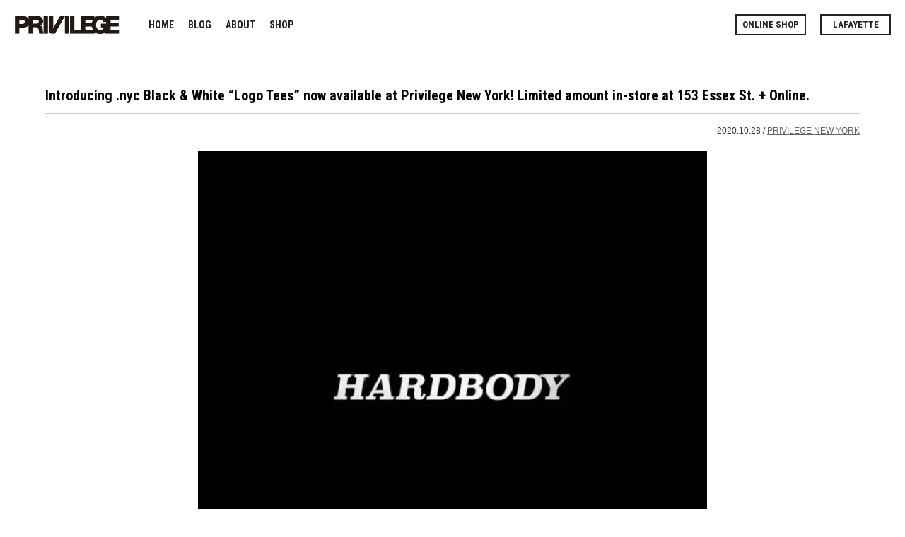

--- FILE ---
content_type: text/html; charset=UTF-8
request_url: https://privilege.jp/blog/privilege-new-york/introducing-nyc-black-white-logo-tees-now-available-at-privilege-new-york-limited-amount-in-store-at-153-essex-st-online/
body_size: 11430
content:
<!DOCTYPE html>
<html lang="ja">
<head>
	
<!-- Global site tag (gtag.js) - Google Analytics -->
<script async src="https://www.googletagmanager.com/gtag/js?id=UA-41724975-6"></script>
<script>
  window.dataLayer = window.dataLayer || [];
  function gtag(){dataLayer.push(arguments);}
  gtag('js', new Date());

  gtag('config', 'UA-41724975-6');
</script>

	
<meta charset="UTF-8">
<meta name="viewport" content="width=device-width,initial-scale=1.0">
<meta http-equiv="X-UA-Compatible" content="IE=edge,chrome=1">
<meta name="format-detection" content="telephone=no">
	
	
<link rel="shortcut icon" type="image/vnd.microsoft.icon" href="/favicon.ico">
<link rel="icon" type="image/vnd.microsoft.icon" href="/favicon.ico">
<link rel="apple-touch-icon" sizes="57x57" href="https://privilege.co.jp/shared01/images/apple-touch-icon-57x57.png">
<link rel="apple-touch-icon" sizes="60x60" href="https://privilege.co.jp/shared01/images/apple-touch-icon-60x60.png">
<link rel="apple-touch-icon" sizes="72x72" href="https://privilege.co.jp/shared01/images/apple-touch-icon-72x72.png">
<link rel="apple-touch-icon" sizes="76x76" href="https://privilege.co.jp/shared01/images/apple-touch-icon-76x76.png">
<link rel="apple-touch-icon" sizes="114x114" href="https://privilege.co.jp/shared01/images/apple-touch-icon-114x114.png">
<link rel="apple-touch-icon" sizes="120x120" href="https://privilege.co.jp/shared01/images/apple-touch-icon-120x120.png">
<link rel="apple-touch-icon" sizes="144x144" href="https://privilege.co.jp/shared01/images/apple-touch-icon-144x144.png">
<link rel="apple-touch-icon" sizes="152x152" href="https://privilege.co.jp/shared01/images/apple-touch-icon-152x152.png">
<link rel="apple-touch-icon" sizes="180x180" href="https://privilege.co.jp/shared01/images/apple-touch-icon-180x180.png">
<link rel="icon" type="image/png" sizes="192x192" href="https://privilege.co.jp/shared01/images/android-chrome-192x192.png">
<link rel="icon" type="image/png" sizes="48x48" href="https://privilege.co.jp/shared01/images/favicon-48x48.png">
<link rel="icon" type="image/png" sizes="96x96" href="https://privilege.co.jp/shared01/images/favicon-96x96.png">
<link rel="icon" type="image/png" sizes="96x96" href="https://privilege.co.jp/shared01/images/favicon-160x160.png">
<link rel="icon" type="image/png" sizes="96x96" href="https://privilege.co.jp/shared01/images/favicon-196x196.png">
<link rel="icon" type="image/png" sizes="16x16" href="https://privilege.co.jp/shared01/images/favicon-16x16.png">
<link rel="icon" type="image/png" sizes="32x32" href="https://privilege.co.jp/shared01/images/favicon-32x32.png">
<link rel="stylesheet" href="https://privilege.jp/wp/wp-content/themes/pv2019/style.css" />
<link href="https://fonts.googleapis.com/css?family=Roboto+Condensed:400,700" rel="stylesheet">
<link rel="stylesheet" href="https://use.fontawesome.com/releases/v5.4.1/css/all.css" integrity="sha384-5sAR7xN1Nv6T6+dT2mhtzEpVJvfS3NScPQTrOxhwjIuvcA67KV2R5Jz6kr4abQsz" crossorigin="anonymous">
<link href="/shared01/css/style.css" rel="stylesheet" type="text/css"/>
<script src="/shared01/js/jquery.js"></script>
<script src="/shared01/js/run.js"></script>



		<!-- All in One SEO 4.9.3 - aioseo.com -->
		<title>Introducing .nyc Black &amp; White “Logo Tees” now available at Privilege New York! Limited amount in-store at 153 Essex St. + Online. - PRIVILEGE OFFICIAL SITE｜プリビレッジ 公式ブランドサイト</title>
	<meta name="description" content="Black &amp; White “Logo Tees” now available at Privileg" />
	<meta name="robots" content="max-image-preview:large" />
	<meta name="author" content="PRIVILEGE"/>
	<link rel="canonical" href="https://privilege.jp/blog/privilege-new-york/introducing-nyc-black-white-logo-tees-now-available-at-privilege-new-york-limited-amount-in-store-at-153-essex-st-online/" />
	<meta name="generator" content="All in One SEO (AIOSEO) 4.9.3" />
		<meta property="og:locale" content="ja_JP" />
		<meta property="og:site_name" content="PRIVILEGE OFFICIAL SITE｜プリビレッジ 公式ブランドサイト - プリビレッジのオフィシャルサイト。東京/新潟/高崎/仙台/名古屋/ニューヨークとワールドワイドにブランドを展開中。Lafayetteによるプロデュースで2010年より歴史を刻み始めた新しいムーブメント「PRIVILEGE」の情報発信サイトです。" />
		<meta property="og:type" content="article" />
		<meta property="og:title" content="Introducing .nyc Black &amp; White “Logo Tees” now available at Privilege New York! Limited amount in-store at 153 Essex St. + Online. - PRIVILEGE OFFICIAL SITE｜プリビレッジ 公式ブランドサイト" />
		<meta property="og:description" content="Black &amp; White “Logo Tees” now available at Privileg" />
		<meta property="og:url" content="https://privilege.jp/blog/privilege-new-york/introducing-nyc-black-white-logo-tees-now-available-at-privilege-new-york-limited-amount-in-store-at-153-essex-st-online/" />
		<meta property="article:published_time" content="2020-10-27T21:58:12+00:00" />
		<meta property="article:modified_time" content="2021-04-02T00:45:08+00:00" />
		<meta name="twitter:card" content="summary" />
		<meta name="twitter:title" content="Introducing .nyc Black &amp; White “Logo Tees” now available at Privilege New York! Limited amount in-store at 153 Essex St. + Online. - PRIVILEGE OFFICIAL SITE｜プリビレッジ 公式ブランドサイト" />
		<meta name="twitter:description" content="Black &amp; White “Logo Tees” now available at Privileg" />
		<script type="application/ld+json" class="aioseo-schema">
			{"@context":"https:\/\/schema.org","@graph":[{"@type":"BlogPosting","@id":"https:\/\/privilege.jp\/blog\/privilege-new-york\/introducing-nyc-black-white-logo-tees-now-available-at-privilege-new-york-limited-amount-in-store-at-153-essex-st-online\/#blogposting","name":"Introducing .nyc Black & White \u201cLogo Tees\u201d now available at Privilege New York! Limited amount in-store at 153 Essex St. + Online. - PRIVILEGE OFFICIAL SITE\uff5c\u30d7\u30ea\u30d3\u30ec\u30c3\u30b8 \u516c\u5f0f\u30d6\u30e9\u30f3\u30c9\u30b5\u30a4\u30c8","headline":"Introducing .nyc Black &amp; White \u201cLogo Tees\u201d now available at Privilege New York! Limited amount in-store at 153 Essex St. + Online.","author":{"@id":"https:\/\/privilege.jp\/author\/privilege\/#author"},"publisher":{"@id":"https:\/\/privilege.jp\/#organization"},"image":{"@type":"ImageObject","url":"https:\/\/privilege.jp\/wp\/wp-content\/uploads\/2020\/10\/58038b9f6cc36668d0078d7accb1fee3.-pvlg-hardbody.jpg","width":720,"height":720},"datePublished":"2020-10-28T06:58:12+09:00","dateModified":"2021-04-02T09:45:08+09:00","inLanguage":"ja","mainEntityOfPage":{"@id":"https:\/\/privilege.jp\/blog\/privilege-new-york\/introducing-nyc-black-white-logo-tees-now-available-at-privilege-new-york-limited-amount-in-store-at-153-essex-st-online\/#webpage"},"isPartOf":{"@id":"https:\/\/privilege.jp\/blog\/privilege-new-york\/introducing-nyc-black-white-logo-tees-now-available-at-privilege-new-york-limited-amount-in-store-at-153-essex-st-online\/#webpage"},"articleSection":"PRIVILEGE NEW YORK, hardbody, pvlg"},{"@type":"BreadcrumbList","@id":"https:\/\/privilege.jp\/blog\/privilege-new-york\/introducing-nyc-black-white-logo-tees-now-available-at-privilege-new-york-limited-amount-in-store-at-153-essex-st-online\/#breadcrumblist","itemListElement":[{"@type":"ListItem","@id":"https:\/\/privilege.jp#listItem","position":1,"name":"\u30db\u30fc\u30e0","item":"https:\/\/privilege.jp","nextItem":{"@type":"ListItem","@id":"https:\/\/privilege.jp\/category\/blog\/#listItem","name":"BLOG"}},{"@type":"ListItem","@id":"https:\/\/privilege.jp\/category\/blog\/#listItem","position":2,"name":"BLOG","item":"https:\/\/privilege.jp\/category\/blog\/","nextItem":{"@type":"ListItem","@id":"https:\/\/privilege.jp\/category\/blog\/privilege-new-york\/#listItem","name":"PRIVILEGE NEW YORK"},"previousItem":{"@type":"ListItem","@id":"https:\/\/privilege.jp#listItem","name":"\u30db\u30fc\u30e0"}},{"@type":"ListItem","@id":"https:\/\/privilege.jp\/category\/blog\/privilege-new-york\/#listItem","position":3,"name":"PRIVILEGE NEW YORK","item":"https:\/\/privilege.jp\/category\/blog\/privilege-new-york\/","nextItem":{"@type":"ListItem","@id":"https:\/\/privilege.jp\/blog\/privilege-new-york\/introducing-nyc-black-white-logo-tees-now-available-at-privilege-new-york-limited-amount-in-store-at-153-essex-st-online\/#listItem","name":"Introducing .nyc Black &amp; White \u201cLogo Tees\u201d now available at Privilege New York! Limited amount in-store at 153 Essex St. + Online."},"previousItem":{"@type":"ListItem","@id":"https:\/\/privilege.jp\/category\/blog\/#listItem","name":"BLOG"}},{"@type":"ListItem","@id":"https:\/\/privilege.jp\/blog\/privilege-new-york\/introducing-nyc-black-white-logo-tees-now-available-at-privilege-new-york-limited-amount-in-store-at-153-essex-st-online\/#listItem","position":4,"name":"Introducing .nyc Black &amp; White \u201cLogo Tees\u201d now available at Privilege New York! Limited amount in-store at 153 Essex St. + Online.","previousItem":{"@type":"ListItem","@id":"https:\/\/privilege.jp\/category\/blog\/privilege-new-york\/#listItem","name":"PRIVILEGE NEW YORK"}}]},{"@type":"Organization","@id":"https:\/\/privilege.jp\/#organization","name":"PRIVILEGE OFFICIAL SITE\uff5c\u30d7\u30ea\u30d3\u30ec\u30c3\u30b8 \u516c\u5f0f\u30d6\u30e9\u30f3\u30c9\u30b5\u30a4\u30c8","description":"\u30d7\u30ea\u30d3\u30ec\u30c3\u30b8\u306e\u30aa\u30d5\u30a3\u30b7\u30e3\u30eb\u30b5\u30a4\u30c8\u3002\u6771\u4eac\/\u65b0\u6f5f\/\u9ad8\u5d0e\/\u4ed9\u53f0\/\u540d\u53e4\u5c4b\/\u30cb\u30e5\u30fc\u30e8\u30fc\u30af\u3068\u30ef\u30fc\u30eb\u30c9\u30ef\u30a4\u30c9\u306b\u30d6\u30e9\u30f3\u30c9\u3092\u5c55\u958b\u4e2d\u3002Lafayette\u306b\u3088\u308b\u30d7\u30ed\u30c7\u30e5\u30fc\u30b9\u30672010\u5e74\u3088\u308a\u6b74\u53f2\u3092\u523b\u307f\u59cb\u3081\u305f\u65b0\u3057\u3044\u30e0\u30fc\u30d6\u30e1\u30f3\u30c8\u300cPRIVILEGE\u300d\u306e\u60c5\u5831\u767a\u4fe1\u30b5\u30a4\u30c8\u3067\u3059\u3002","url":"https:\/\/privilege.jp\/"},{"@type":"Person","@id":"https:\/\/privilege.jp\/author\/privilege\/#author","url":"https:\/\/privilege.jp\/author\/privilege\/","name":"PRIVILEGE","image":{"@type":"ImageObject","@id":"https:\/\/privilege.jp\/blog\/privilege-new-york\/introducing-nyc-black-white-logo-tees-now-available-at-privilege-new-york-limited-amount-in-store-at-153-essex-st-online\/#authorImage","url":"https:\/\/secure.gravatar.com\/avatar\/e9c565736634ad07cd8a35d034432745?s=96&d=mm&r=g","width":96,"height":96,"caption":"PRIVILEGE"}},{"@type":"WebPage","@id":"https:\/\/privilege.jp\/blog\/privilege-new-york\/introducing-nyc-black-white-logo-tees-now-available-at-privilege-new-york-limited-amount-in-store-at-153-essex-st-online\/#webpage","url":"https:\/\/privilege.jp\/blog\/privilege-new-york\/introducing-nyc-black-white-logo-tees-now-available-at-privilege-new-york-limited-amount-in-store-at-153-essex-st-online\/","name":"Introducing .nyc Black & White \u201cLogo Tees\u201d now available at Privilege New York! Limited amount in-store at 153 Essex St. + Online. - PRIVILEGE OFFICIAL SITE\uff5c\u30d7\u30ea\u30d3\u30ec\u30c3\u30b8 \u516c\u5f0f\u30d6\u30e9\u30f3\u30c9\u30b5\u30a4\u30c8","description":"Black & White \u201cLogo Tees\u201d now available at Privileg","inLanguage":"ja","isPartOf":{"@id":"https:\/\/privilege.jp\/#website"},"breadcrumb":{"@id":"https:\/\/privilege.jp\/blog\/privilege-new-york\/introducing-nyc-black-white-logo-tees-now-available-at-privilege-new-york-limited-amount-in-store-at-153-essex-st-online\/#breadcrumblist"},"author":{"@id":"https:\/\/privilege.jp\/author\/privilege\/#author"},"creator":{"@id":"https:\/\/privilege.jp\/author\/privilege\/#author"},"image":{"@type":"ImageObject","url":"https:\/\/privilege.jp\/wp\/wp-content\/uploads\/2020\/10\/58038b9f6cc36668d0078d7accb1fee3.-pvlg-hardbody.jpg","@id":"https:\/\/privilege.jp\/blog\/privilege-new-york\/introducing-nyc-black-white-logo-tees-now-available-at-privilege-new-york-limited-amount-in-store-at-153-essex-st-online\/#mainImage","width":720,"height":720},"primaryImageOfPage":{"@id":"https:\/\/privilege.jp\/blog\/privilege-new-york\/introducing-nyc-black-white-logo-tees-now-available-at-privilege-new-york-limited-amount-in-store-at-153-essex-st-online\/#mainImage"},"datePublished":"2020-10-28T06:58:12+09:00","dateModified":"2021-04-02T09:45:08+09:00"},{"@type":"WebSite","@id":"https:\/\/privilege.jp\/#website","url":"https:\/\/privilege.jp\/","name":"PRIVILEGE OFFICIAL SITE\uff5c\u30d7\u30ea\u30d3\u30ec\u30c3\u30b8 \u516c\u5f0f\u30d6\u30e9\u30f3\u30c9\u30b5\u30a4\u30c8","description":"\u30d7\u30ea\u30d3\u30ec\u30c3\u30b8\u306e\u30aa\u30d5\u30a3\u30b7\u30e3\u30eb\u30b5\u30a4\u30c8\u3002\u6771\u4eac\/\u65b0\u6f5f\/\u9ad8\u5d0e\/\u4ed9\u53f0\/\u540d\u53e4\u5c4b\/\u30cb\u30e5\u30fc\u30e8\u30fc\u30af\u3068\u30ef\u30fc\u30eb\u30c9\u30ef\u30a4\u30c9\u306b\u30d6\u30e9\u30f3\u30c9\u3092\u5c55\u958b\u4e2d\u3002Lafayette\u306b\u3088\u308b\u30d7\u30ed\u30c7\u30e5\u30fc\u30b9\u30672010\u5e74\u3088\u308a\u6b74\u53f2\u3092\u523b\u307f\u59cb\u3081\u305f\u65b0\u3057\u3044\u30e0\u30fc\u30d6\u30e1\u30f3\u30c8\u300cPRIVILEGE\u300d\u306e\u60c5\u5831\u767a\u4fe1\u30b5\u30a4\u30c8\u3067\u3059\u3002","inLanguage":"ja","publisher":{"@id":"https:\/\/privilege.jp\/#organization"}}]}
		</script>
		<!-- All in One SEO -->

<link rel='dns-prefetch' href='//s.w.org' />
<script type="text/javascript">
window._wpemojiSettings = {"baseUrl":"https:\/\/s.w.org\/images\/core\/emoji\/13.1.0\/72x72\/","ext":".png","svgUrl":"https:\/\/s.w.org\/images\/core\/emoji\/13.1.0\/svg\/","svgExt":".svg","source":{"concatemoji":"https:\/\/privilege.jp\/wp\/wp-includes\/js\/wp-emoji-release.min.js?ver=5.9.12"}};
/*! This file is auto-generated */
!function(e,a,t){var n,r,o,i=a.createElement("canvas"),p=i.getContext&&i.getContext("2d");function s(e,t){var a=String.fromCharCode;p.clearRect(0,0,i.width,i.height),p.fillText(a.apply(this,e),0,0);e=i.toDataURL();return p.clearRect(0,0,i.width,i.height),p.fillText(a.apply(this,t),0,0),e===i.toDataURL()}function c(e){var t=a.createElement("script");t.src=e,t.defer=t.type="text/javascript",a.getElementsByTagName("head")[0].appendChild(t)}for(o=Array("flag","emoji"),t.supports={everything:!0,everythingExceptFlag:!0},r=0;r<o.length;r++)t.supports[o[r]]=function(e){if(!p||!p.fillText)return!1;switch(p.textBaseline="top",p.font="600 32px Arial",e){case"flag":return s([127987,65039,8205,9895,65039],[127987,65039,8203,9895,65039])?!1:!s([55356,56826,55356,56819],[55356,56826,8203,55356,56819])&&!s([55356,57332,56128,56423,56128,56418,56128,56421,56128,56430,56128,56423,56128,56447],[55356,57332,8203,56128,56423,8203,56128,56418,8203,56128,56421,8203,56128,56430,8203,56128,56423,8203,56128,56447]);case"emoji":return!s([10084,65039,8205,55357,56613],[10084,65039,8203,55357,56613])}return!1}(o[r]),t.supports.everything=t.supports.everything&&t.supports[o[r]],"flag"!==o[r]&&(t.supports.everythingExceptFlag=t.supports.everythingExceptFlag&&t.supports[o[r]]);t.supports.everythingExceptFlag=t.supports.everythingExceptFlag&&!t.supports.flag,t.DOMReady=!1,t.readyCallback=function(){t.DOMReady=!0},t.supports.everything||(n=function(){t.readyCallback()},a.addEventListener?(a.addEventListener("DOMContentLoaded",n,!1),e.addEventListener("load",n,!1)):(e.attachEvent("onload",n),a.attachEvent("onreadystatechange",function(){"complete"===a.readyState&&t.readyCallback()})),(n=t.source||{}).concatemoji?c(n.concatemoji):n.wpemoji&&n.twemoji&&(c(n.twemoji),c(n.wpemoji)))}(window,document,window._wpemojiSettings);
</script>
<style type="text/css">
img.wp-smiley,
img.emoji {
	display: inline !important;
	border: none !important;
	box-shadow: none !important;
	height: 1em !important;
	width: 1em !important;
	margin: 0 0.07em !important;
	vertical-align: -0.1em !important;
	background: none !important;
	padding: 0 !important;
}
</style>
	<link rel='stylesheet' id='colorbox-theme1-css'  href='https://privilege.jp/wp/wp-content/plugins/jquery-colorbox/themes/theme1/colorbox.css?ver=4.6.2' type='text/css' media='screen' />
<link rel='stylesheet' id='sbi_styles-css'  href='https://privilege.jp/wp/wp-content/plugins/instagram-feed/css/sbi-styles.min.css?ver=6.10.0' type='text/css' media='all' />
<link rel='stylesheet' id='wp-block-library-css'  href='https://privilege.jp/wp/wp-includes/css/dist/block-library/style.min.css?ver=5.9.12' type='text/css' media='all' />
<link rel='stylesheet' id='aioseo/css/src/vue/standalone/blocks/table-of-contents/global.scss-css'  href='https://privilege.jp/wp/wp-content/plugins/all-in-one-seo-pack/dist/Lite/assets/css/table-of-contents/global.e90f6d47.css?ver=4.9.3' type='text/css' media='all' />
<style id='global-styles-inline-css' type='text/css'>
body{--wp--preset--color--black: #000000;--wp--preset--color--cyan-bluish-gray: #abb8c3;--wp--preset--color--white: #ffffff;--wp--preset--color--pale-pink: #f78da7;--wp--preset--color--vivid-red: #cf2e2e;--wp--preset--color--luminous-vivid-orange: #ff6900;--wp--preset--color--luminous-vivid-amber: #fcb900;--wp--preset--color--light-green-cyan: #7bdcb5;--wp--preset--color--vivid-green-cyan: #00d084;--wp--preset--color--pale-cyan-blue: #8ed1fc;--wp--preset--color--vivid-cyan-blue: #0693e3;--wp--preset--color--vivid-purple: #9b51e0;--wp--preset--gradient--vivid-cyan-blue-to-vivid-purple: linear-gradient(135deg,rgba(6,147,227,1) 0%,rgb(155,81,224) 100%);--wp--preset--gradient--light-green-cyan-to-vivid-green-cyan: linear-gradient(135deg,rgb(122,220,180) 0%,rgb(0,208,130) 100%);--wp--preset--gradient--luminous-vivid-amber-to-luminous-vivid-orange: linear-gradient(135deg,rgba(252,185,0,1) 0%,rgba(255,105,0,1) 100%);--wp--preset--gradient--luminous-vivid-orange-to-vivid-red: linear-gradient(135deg,rgba(255,105,0,1) 0%,rgb(207,46,46) 100%);--wp--preset--gradient--very-light-gray-to-cyan-bluish-gray: linear-gradient(135deg,rgb(238,238,238) 0%,rgb(169,184,195) 100%);--wp--preset--gradient--cool-to-warm-spectrum: linear-gradient(135deg,rgb(74,234,220) 0%,rgb(151,120,209) 20%,rgb(207,42,186) 40%,rgb(238,44,130) 60%,rgb(251,105,98) 80%,rgb(254,248,76) 100%);--wp--preset--gradient--blush-light-purple: linear-gradient(135deg,rgb(255,206,236) 0%,rgb(152,150,240) 100%);--wp--preset--gradient--blush-bordeaux: linear-gradient(135deg,rgb(254,205,165) 0%,rgb(254,45,45) 50%,rgb(107,0,62) 100%);--wp--preset--gradient--luminous-dusk: linear-gradient(135deg,rgb(255,203,112) 0%,rgb(199,81,192) 50%,rgb(65,88,208) 100%);--wp--preset--gradient--pale-ocean: linear-gradient(135deg,rgb(255,245,203) 0%,rgb(182,227,212) 50%,rgb(51,167,181) 100%);--wp--preset--gradient--electric-grass: linear-gradient(135deg,rgb(202,248,128) 0%,rgb(113,206,126) 100%);--wp--preset--gradient--midnight: linear-gradient(135deg,rgb(2,3,129) 0%,rgb(40,116,252) 100%);--wp--preset--duotone--dark-grayscale: url('#wp-duotone-dark-grayscale');--wp--preset--duotone--grayscale: url('#wp-duotone-grayscale');--wp--preset--duotone--purple-yellow: url('#wp-duotone-purple-yellow');--wp--preset--duotone--blue-red: url('#wp-duotone-blue-red');--wp--preset--duotone--midnight: url('#wp-duotone-midnight');--wp--preset--duotone--magenta-yellow: url('#wp-duotone-magenta-yellow');--wp--preset--duotone--purple-green: url('#wp-duotone-purple-green');--wp--preset--duotone--blue-orange: url('#wp-duotone-blue-orange');--wp--preset--font-size--small: 13px;--wp--preset--font-size--medium: 20px;--wp--preset--font-size--large: 36px;--wp--preset--font-size--x-large: 42px;}.has-black-color{color: var(--wp--preset--color--black) !important;}.has-cyan-bluish-gray-color{color: var(--wp--preset--color--cyan-bluish-gray) !important;}.has-white-color{color: var(--wp--preset--color--white) !important;}.has-pale-pink-color{color: var(--wp--preset--color--pale-pink) !important;}.has-vivid-red-color{color: var(--wp--preset--color--vivid-red) !important;}.has-luminous-vivid-orange-color{color: var(--wp--preset--color--luminous-vivid-orange) !important;}.has-luminous-vivid-amber-color{color: var(--wp--preset--color--luminous-vivid-amber) !important;}.has-light-green-cyan-color{color: var(--wp--preset--color--light-green-cyan) !important;}.has-vivid-green-cyan-color{color: var(--wp--preset--color--vivid-green-cyan) !important;}.has-pale-cyan-blue-color{color: var(--wp--preset--color--pale-cyan-blue) !important;}.has-vivid-cyan-blue-color{color: var(--wp--preset--color--vivid-cyan-blue) !important;}.has-vivid-purple-color{color: var(--wp--preset--color--vivid-purple) !important;}.has-black-background-color{background-color: var(--wp--preset--color--black) !important;}.has-cyan-bluish-gray-background-color{background-color: var(--wp--preset--color--cyan-bluish-gray) !important;}.has-white-background-color{background-color: var(--wp--preset--color--white) !important;}.has-pale-pink-background-color{background-color: var(--wp--preset--color--pale-pink) !important;}.has-vivid-red-background-color{background-color: var(--wp--preset--color--vivid-red) !important;}.has-luminous-vivid-orange-background-color{background-color: var(--wp--preset--color--luminous-vivid-orange) !important;}.has-luminous-vivid-amber-background-color{background-color: var(--wp--preset--color--luminous-vivid-amber) !important;}.has-light-green-cyan-background-color{background-color: var(--wp--preset--color--light-green-cyan) !important;}.has-vivid-green-cyan-background-color{background-color: var(--wp--preset--color--vivid-green-cyan) !important;}.has-pale-cyan-blue-background-color{background-color: var(--wp--preset--color--pale-cyan-blue) !important;}.has-vivid-cyan-blue-background-color{background-color: var(--wp--preset--color--vivid-cyan-blue) !important;}.has-vivid-purple-background-color{background-color: var(--wp--preset--color--vivid-purple) !important;}.has-black-border-color{border-color: var(--wp--preset--color--black) !important;}.has-cyan-bluish-gray-border-color{border-color: var(--wp--preset--color--cyan-bluish-gray) !important;}.has-white-border-color{border-color: var(--wp--preset--color--white) !important;}.has-pale-pink-border-color{border-color: var(--wp--preset--color--pale-pink) !important;}.has-vivid-red-border-color{border-color: var(--wp--preset--color--vivid-red) !important;}.has-luminous-vivid-orange-border-color{border-color: var(--wp--preset--color--luminous-vivid-orange) !important;}.has-luminous-vivid-amber-border-color{border-color: var(--wp--preset--color--luminous-vivid-amber) !important;}.has-light-green-cyan-border-color{border-color: var(--wp--preset--color--light-green-cyan) !important;}.has-vivid-green-cyan-border-color{border-color: var(--wp--preset--color--vivid-green-cyan) !important;}.has-pale-cyan-blue-border-color{border-color: var(--wp--preset--color--pale-cyan-blue) !important;}.has-vivid-cyan-blue-border-color{border-color: var(--wp--preset--color--vivid-cyan-blue) !important;}.has-vivid-purple-border-color{border-color: var(--wp--preset--color--vivid-purple) !important;}.has-vivid-cyan-blue-to-vivid-purple-gradient-background{background: var(--wp--preset--gradient--vivid-cyan-blue-to-vivid-purple) !important;}.has-light-green-cyan-to-vivid-green-cyan-gradient-background{background: var(--wp--preset--gradient--light-green-cyan-to-vivid-green-cyan) !important;}.has-luminous-vivid-amber-to-luminous-vivid-orange-gradient-background{background: var(--wp--preset--gradient--luminous-vivid-amber-to-luminous-vivid-orange) !important;}.has-luminous-vivid-orange-to-vivid-red-gradient-background{background: var(--wp--preset--gradient--luminous-vivid-orange-to-vivid-red) !important;}.has-very-light-gray-to-cyan-bluish-gray-gradient-background{background: var(--wp--preset--gradient--very-light-gray-to-cyan-bluish-gray) !important;}.has-cool-to-warm-spectrum-gradient-background{background: var(--wp--preset--gradient--cool-to-warm-spectrum) !important;}.has-blush-light-purple-gradient-background{background: var(--wp--preset--gradient--blush-light-purple) !important;}.has-blush-bordeaux-gradient-background{background: var(--wp--preset--gradient--blush-bordeaux) !important;}.has-luminous-dusk-gradient-background{background: var(--wp--preset--gradient--luminous-dusk) !important;}.has-pale-ocean-gradient-background{background: var(--wp--preset--gradient--pale-ocean) !important;}.has-electric-grass-gradient-background{background: var(--wp--preset--gradient--electric-grass) !important;}.has-midnight-gradient-background{background: var(--wp--preset--gradient--midnight) !important;}.has-small-font-size{font-size: var(--wp--preset--font-size--small) !important;}.has-medium-font-size{font-size: var(--wp--preset--font-size--medium) !important;}.has-large-font-size{font-size: var(--wp--preset--font-size--large) !important;}.has-x-large-font-size{font-size: var(--wp--preset--font-size--x-large) !important;}
</style>
<link rel='stylesheet' id='taxopress-frontend-css-css'  href='https://privilege.jp/wp/wp-content/plugins/simple-tags/assets/frontend/css/frontend.css?ver=3.43.0' type='text/css' media='all' />
<link rel='stylesheet' id='wp-pagenavi-css'  href='https://privilege.jp/wp/wp-content/plugins/wp-pagenavi/pagenavi-css.css?ver=2.70' type='text/css' media='all' />
<script type='text/javascript' src='https://privilege.jp/wp/wp-includes/js/jquery/jquery.min.js?ver=3.6.0' id='jquery-core-js'></script>
<script type='text/javascript' src='https://privilege.jp/wp/wp-includes/js/jquery/jquery-migrate.min.js?ver=3.3.2' id='jquery-migrate-js'></script>
<script type='text/javascript' id='colorbox-js-extra'>
/* <![CDATA[ */
var jQueryColorboxSettingsArray = {"jQueryColorboxVersion":"4.6.2","colorboxInline":"false","colorboxIframe":"false","colorboxGroupId":"","colorboxTitle":"","colorboxWidth":"false","colorboxHeight":"false","colorboxMaxWidth":"false","colorboxMaxHeight":"false","colorboxSlideshow":"false","colorboxSlideshowAuto":"false","colorboxScalePhotos":"true","colorboxPreloading":"false","colorboxOverlayClose":"false","colorboxLoop":"true","colorboxEscKey":"true","colorboxArrowKey":"true","colorboxScrolling":"true","colorboxOpacity":"0.85","colorboxTransition":"elastic","colorboxSpeed":"350","colorboxSlideshowSpeed":"2500","colorboxClose":"close","colorboxNext":"next","colorboxPrevious":"previous","colorboxSlideshowStart":"start slideshow","colorboxSlideshowStop":"stop slideshow","colorboxCurrent":"{current} of {total} images","colorboxXhrError":"This content failed to load.","colorboxImgError":"This image failed to load.","colorboxImageMaxWidth":"90%","colorboxImageMaxHeight":"90%","colorboxImageHeight":"false","colorboxImageWidth":"false","colorboxLinkHeight":"false","colorboxLinkWidth":"false","colorboxInitialHeight":"100","colorboxInitialWidth":"300","autoColorboxJavaScript":"","autoHideFlash":"","autoColorbox":"true","autoColorboxGalleries":"","addZoomOverlay":"","useGoogleJQuery":"","colorboxAddClassToLinks":""};
/* ]]> */
</script>
<script type='text/javascript' src='https://privilege.jp/wp/wp-content/plugins/jquery-colorbox/js/jquery.colorbox-min.js?ver=1.4.33' id='colorbox-js'></script>
<script type='text/javascript' src='https://privilege.jp/wp/wp-content/plugins/jquery-colorbox/js/jquery-colorbox-wrapper-min.js?ver=4.6.2' id='colorbox-wrapper-js'></script>
<script type='text/javascript' src='https://privilege.jp/wp/wp-content/plugins/simple-tags/assets/frontend/js/frontend.js?ver=3.43.0' id='taxopress-frontend-js-js'></script>
<link rel="https://api.w.org/" href="https://privilege.jp/wp-json/" /><link rel="alternate" type="application/json" href="https://privilege.jp/wp-json/wp/v2/posts/69424" /><link rel="alternate" type="application/json+oembed" href="https://privilege.jp/wp-json/oembed/1.0/embed?url=https%3A%2F%2Fprivilege.jp%2Fblog%2Fprivilege-new-york%2Fintroducing-nyc-black-white-logo-tees-now-available-at-privilege-new-york-limited-amount-in-store-at-153-essex-st-online%2F" />
<link rel="alternate" type="text/xml+oembed" href="https://privilege.jp/wp-json/oembed/1.0/embed?url=https%3A%2F%2Fprivilege.jp%2Fblog%2Fprivilege-new-york%2Fintroducing-nyc-black-white-logo-tees-now-available-at-privilege-new-york-limited-amount-in-store-at-153-essex-st-online%2F&#038;format=xml" />
<script type="text/javascript">

  var _gaq = _gaq || [];
  _gaq.push(['_setAccount', 'UA-29326867-1']);
  _gaq.push(['_trackPageview']);

  (function() {
    var ga = document.createElement('script'); ga.type = 'text/javascript'; ga.async = true;
    ga.src = ('https:' == document.location.protocol ? 'https://ssl' : 'http://www') + '.google-analytics.com/ga.js';
    var s = document.getElementsByTagName('script')[0]; s.parentNode.insertBefore(ga, s);
  })();

</script><link rel="Shortcut Icon" type="image/x-icon" href="//privilege.jp/wp/wp-content/uploads/2012/02/PRIVILEGEfavicon.ico" />
	
	
	
	
</head>

<body class="post-template-default single single-post postid-69424 single-format-standard">


<header id="header">

	<div class="headerInner">
		<h1>
			<a href="/">
				<img src="/shared01/images/logo.png" alt="PRIVILEGE LOGO">
			</a>
		</h1>
		<div class="glonav">
			<nav>
				<ul class="nav01">
					<li><a href="/">HOME</a></li>
					<li><a href="/blog/">BLOG</a></li>
					<li><a href="/about/">ABOUT</a></li>
					<li><a href="/about#shopList">SHOP</a></li>
					<li class="btn01"><a href="https://www.lafayettecrew.jp/shopbrand/privilege/" target="_blank">ONLINE SHOP</a></li>
					<li class="btn02"><a href="https://lafayettecrew.com/" target="_blank">LAFAYETTE</a></li>
				</ul>
			</nav>
		</div>
		<nav class="spBtn">
			<a id="menuButton" title="menu open close">
				<span></span>
				<span></span>
				<span></span>
			</a>
		</nav>
	</div>

</header>




<div id="container">
	<main>
		
			<section id="singlePost" class="single">
			<div class="singleWrapper">
		
								<div class="post">
					<h2>Introducing .nyc Black &amp; White “Logo Tees” now available at Privilege New York! Limited amount in-store at 153 Essex St. + Online.</h2>
										<p class="date">2020.10.28 / <a href="https://privilege.jp/category/blog/privilege-new-york/">PRIVILEGE NEW YORK</a></p>
					<div class="singleBox clearfix">
						<p><img width="720" height="720" alt="privilegenewyork" src="https://privilege.jp/wp/wp-content/uploads/2020/10/58038b9f6cc36668d0078d7accb1fee3.-pvlg-hardbody.jpg" class="video wp-image-69425 colorbox-69424" srcset="https://privilege.jp/wp/wp-content/uploads/2020/10/58038b9f6cc36668d0078d7accb1fee3.-pvlg-hardbody.jpg 720w, https://privilege.jp/wp/wp-content/uploads/2020/10/58038b9f6cc36668d0078d7accb1fee3.-pvlg-hardbody-150x150.jpg 150w, https://privilege.jp/wp/wp-content/uploads/2020/10/58038b9f6cc36668d0078d7accb1fee3.-pvlg-hardbody-330x330.jpg 330w, https://privilege.jp/wp/wp-content/uploads/2020/10/58038b9f6cc36668d0078d7accb1fee3.-pvlg-hardbody-680x680.jpg 680w, https://privilege.jp/wp/wp-content/uploads/2020/10/58038b9f6cc36668d0078d7accb1fee3.-pvlg-hardbody-600x600.jpg 600w, https://privilege.jp/wp/wp-content/uploads/2020/10/58038b9f6cc36668d0078d7accb1fee3.-pvlg-hardbody-170x170.jpg 170w, https://privilege.jp/wp/wp-content/uploads/2020/10/58038b9f6cc36668d0078d7accb1fee3.-pvlg-hardbody-104x104.jpg 104w, https://privilege.jp/wp/wp-content/uploads/2020/10/58038b9f6cc36668d0078d7accb1fee3.-pvlg-hardbody-500x500.jpg 500w, https://privilege.jp/wp/wp-content/uploads/2020/10/58038b9f6cc36668d0078d7accb1fee3.-pvlg-hardbody-136x136.jpg 136w, https://privilege.jp/wp/wp-content/uploads/2020/10/58038b9f6cc36668d0078d7accb1fee3.-pvlg-hardbody-340x340.jpg 340w" sizes="(max-width: 720px) 100vw, 720px" /></p>
<p>Introducing @hardbody.nyc<br />
Black &amp; White “Logo Tees” now available at<br />
Privilege New York! Limited amount in-store at<br />
153 Essex St. + Online. #PVLG #HARDBODY</p>
<p><a href="https://www.instagram.com/p/CG3OG9-lYz_/" target="_blank" rel="noopener noreferrer">https://www.instagram.com/p/CG3OG9-lYz_/</a><br />
&#8211; <a href="http://instagram.com/privilegenewyork" target="_blank" rel="noopener noreferrer">privilegenewyork</a></p>
						<div class="tags">
							<ul><li><a href="https://privilege.jp/tag/hardbody/" rel="tag">hardbody</a></li><li><a href="https://privilege.jp/tag/pvlg/" rel="tag">pvlg</a></li></ul>						</div>
					</div>
					<div class="prevnext clearfix">
						<p class="prev"><a href="https://privilege.jp/blog/privilege-niigata/newarrival%ef%b8%8f-newyork-newyork-5-pannel-nylon-printed-jetcap-%c2%a56000tax-%e3%81%8b%e3%82%89%e6%96%b0%e4%bd%9c%e3%81%aejetcap%e3%81%8c%e5%85%a5%e8%8d%b7%e3%81%97%e3%81%be%e3%81%97%e3%81%9f/" rel="prev"><span class="meta-nav">&laquo;</span> NEWARRIVAL&#xfe0f; NEWYORK NEWYORK 5 PANNEL NYLON PRINTED JETCAP ¥6,00…</a></p>
						<p class="next"><a href="https://privilege.jp/blog/privilege-niigata/the-north-face%e3%82%88%e3%82%8a%e6%b5%b7%e5%a4%96%e4%bc%81%e7%94%bb%e3%81%ae%e3%83%8c%e3%83%97%e3%82%b7%e3%81%8c%e5%85%a5%e8%8d%b7%ef%b8%8f-%e5%b0%91%e9%87%8f%e5%85%a5%e8%8d%b7%e3%81%a8%e3%81%aa/" rel="next">THE NORTH FACEより海外企画のヌプシが入荷&#xfe0f; 少量入荷となりますのでお早めに THE NORTH FACE 199… <span class="meta-nav">&raquo;</span></a></p>
					</div>
				</div>
				
			</div>
		</section>

		<section id="bottomBlog">
			<div class="headline">
				<h3>RECENT POSTS</h3>
			</div>
			<div class="postWrapper">
												<div class="post">
					<a href="https://privilege.jp/blog/privilege/lafayettecrew/">
						<figure>
							<div class="image">
																<img width="600" height="600" src="https://privilege.jp/wp/wp-content/uploads/2023/03/Lafayette_store_icon_TOKYO-600x600.jpg" class="attachment-blog_thumbnail size-blog_thumbnail colorbox-70735  wp-post-image" alt="" loading="lazy" srcset="https://privilege.jp/wp/wp-content/uploads/2023/03/Lafayette_store_icon_TOKYO-600x600.jpg 600w, https://privilege.jp/wp/wp-content/uploads/2023/03/Lafayette_store_icon_TOKYO-330x330.jpg 330w, https://privilege.jp/wp/wp-content/uploads/2023/03/Lafayette_store_icon_TOKYO-680x680.jpg 680w, https://privilege.jp/wp/wp-content/uploads/2023/03/Lafayette_store_icon_TOKYO-150x150.jpg 150w, https://privilege.jp/wp/wp-content/uploads/2023/03/Lafayette_store_icon_TOKYO-768x768.jpg 768w, https://privilege.jp/wp/wp-content/uploads/2023/03/Lafayette_store_icon_TOKYO-1536x1536.jpg 1536w, https://privilege.jp/wp/wp-content/uploads/2023/03/Lafayette_store_icon_TOKYO-2048x2048.jpg 2048w, https://privilege.jp/wp/wp-content/uploads/2023/03/Lafayette_store_icon_TOKYO-170x170.jpg 170w, https://privilege.jp/wp/wp-content/uploads/2023/03/Lafayette_store_icon_TOKYO-104x104.jpg 104w, https://privilege.jp/wp/wp-content/uploads/2023/03/Lafayette_store_icon_TOKYO-500x500.jpg 500w, https://privilege.jp/wp/wp-content/uploads/2023/03/Lafayette_store_icon_TOKYO-136x136.jpg 136w, https://privilege.jp/wp/wp-content/uploads/2023/03/Lafayette_store_icon_TOKYO-340x340.jpg 340w" sizes="(max-width: 600px) 100vw, 600px" />																<p class="more"><span>READ MORE</span></p>
							</div>
							<figcaption>
								<p class="ttl">【店舗名変更のお知らせ】</p>
								<p class="date">2023.3.30 / PRIVILEGE</p>
							</figcaption>
						</figure>
					</a>
				</div>
								<div class="post">
					<a href="https://privilege.jp/blog/privilege/privilege-niigata-12th-anniversary-limited-items/">
						<figure>
							<div class="image">
																<img src="/shared01/images/no_image.png" alt="PRIVILEGE">
																<p class="more"><span>READ MORE</span></p>
							</div>
							<figcaption>
								<p class="ttl">PRIVILEGE NIIGATA 12th Anniversary LIMITED ITEMS</p>
								<p class="date">2022.12.9 / PRIVILEGE</p>
							</figcaption>
						</figure>
					</a>
				</div>
								<div class="post">
					<a href="https://privilege.jp/blog/privilege/privilege-x-cormega-2022-a-w-spot-collection/">
						<figure>
							<div class="image">
																<img width="600" height="600" src="https://privilege.jp/wp/wp-content/uploads/2022/12/IMG_2809-600x600.jpg" class="attachment-blog_thumbnail size-blog_thumbnail colorbox-70704  wp-post-image" alt="" loading="lazy" srcset="https://privilege.jp/wp/wp-content/uploads/2022/12/IMG_2809-600x600.jpg 600w, https://privilege.jp/wp/wp-content/uploads/2022/12/IMG_2809-330x330.jpg 330w, https://privilege.jp/wp/wp-content/uploads/2022/12/IMG_2809-680x680.jpg 680w, https://privilege.jp/wp/wp-content/uploads/2022/12/IMG_2809-150x150.jpg 150w, https://privilege.jp/wp/wp-content/uploads/2022/12/IMG_2809-768x768.jpg 768w, https://privilege.jp/wp/wp-content/uploads/2022/12/IMG_2809-170x170.jpg 170w, https://privilege.jp/wp/wp-content/uploads/2022/12/IMG_2809-104x104.jpg 104w, https://privilege.jp/wp/wp-content/uploads/2022/12/IMG_2809-500x500.jpg 500w, https://privilege.jp/wp/wp-content/uploads/2022/12/IMG_2809-136x136.jpg 136w, https://privilege.jp/wp/wp-content/uploads/2022/12/IMG_2809-340x340.jpg 340w, https://privilege.jp/wp/wp-content/uploads/2022/12/IMG_2809.jpg 1080w" sizes="(max-width: 600px) 100vw, 600px" />																<p class="more"><span>READ MORE</span></p>
							</div>
							<figcaption>
								<p class="ttl">PRIVILEGE × CORMEGA 2022 A/W SPOT COLLECTION</p>
								<p class="date">2022.11.11 / PRIVILEGE</p>
							</figcaption>
						</figure>
					</a>
				</div>
								<div class="post">
					<a href="https://privilege.jp/blog/privilege/privilege-2022-s-s-2nd-delivery/">
						<figure>
							<div class="image">
																<img width="600" height="600" src="https://privilege.jp/wp/wp-content/uploads/2022/02/PRIVILEGE_NEWERA_CAP_POP_1-1-600x600.jpg" class="attachment-blog_thumbnail size-blog_thumbnail colorbox-70674  wp-post-image" alt="" loading="lazy" srcset="https://privilege.jp/wp/wp-content/uploads/2022/02/PRIVILEGE_NEWERA_CAP_POP_1-1-600x600.jpg 600w, https://privilege.jp/wp/wp-content/uploads/2022/02/PRIVILEGE_NEWERA_CAP_POP_1-1-150x150.jpg 150w, https://privilege.jp/wp/wp-content/uploads/2022/02/PRIVILEGE_NEWERA_CAP_POP_1-1-330x330.jpg 330w, https://privilege.jp/wp/wp-content/uploads/2022/02/PRIVILEGE_NEWERA_CAP_POP_1-1-768x768.jpg 768w, https://privilege.jp/wp/wp-content/uploads/2022/02/PRIVILEGE_NEWERA_CAP_POP_1-1-680x680.jpg 680w, https://privilege.jp/wp/wp-content/uploads/2022/02/PRIVILEGE_NEWERA_CAP_POP_1-1-170x170.jpg 170w, https://privilege.jp/wp/wp-content/uploads/2022/02/PRIVILEGE_NEWERA_CAP_POP_1-1-104x104.jpg 104w, https://privilege.jp/wp/wp-content/uploads/2022/02/PRIVILEGE_NEWERA_CAP_POP_1-1-500x500.jpg 500w, https://privilege.jp/wp/wp-content/uploads/2022/02/PRIVILEGE_NEWERA_CAP_POP_1-1-136x136.jpg 136w, https://privilege.jp/wp/wp-content/uploads/2022/02/PRIVILEGE_NEWERA_CAP_POP_1-1-340x340.jpg 340w, https://privilege.jp/wp/wp-content/uploads/2022/02/PRIVILEGE_NEWERA_CAP_POP_1-1.jpg 1080w" sizes="(max-width: 600px) 100vw, 600px" />																<p class="more"><span>READ MORE</span></p>
							</div>
							<figcaption>
								<p class="ttl">PRIVILEGE 2022 S/S 2nd DELIVERY</p>
								<p class="date">2022.2.24 / PRIVILEGE</p>
							</figcaption>
						</figure>
					</a>
				</div>
								<div class="post">
					<a href="https://privilege.jp/blog/privilege/privilege-x-astor-club-collection/">
						<figure>
							<div class="image">
																<img width="426" height="600" src="https://privilege.jp/wp/wp-content/uploads/2022/02/5-426x600.jpg" class="attachment-blog_thumbnail size-blog_thumbnail colorbox-70656  wp-post-image" alt="" loading="lazy" />																<p class="more"><span>READ MORE</span></p>
							</div>
							<figcaption>
								<p class="ttl">PRIVILEGE × ASTOR CLUB COLLECTION</p>
								<p class="date">2022.2.4 / PRIVILEGE</p>
							</figcaption>
						</figure>
					</a>
				</div>
								<div class="post">
					<a href="https://privilege.jp/blog/privilege/privilege-fukuoka-privilege-takasaki-opa%e3%81%ab%e3%81%a4%e3%81%8d%e3%81%be%e3%81%97%e3%81%a6/">
						<figure>
							<div class="image">
																<img width="600" height="600" src="https://privilege.jp/wp/wp-content/uploads/2022/01/PV-logo-600x600.jpg" class="attachment-blog_thumbnail size-blog_thumbnail colorbox-70651  wp-post-image" alt="" loading="lazy" srcset="https://privilege.jp/wp/wp-content/uploads/2022/01/PV-logo-600x600.jpg 600w, https://privilege.jp/wp/wp-content/uploads/2022/01/PV-logo-150x150.jpg 150w, https://privilege.jp/wp/wp-content/uploads/2022/01/PV-logo-330x330.jpg 330w, https://privilege.jp/wp/wp-content/uploads/2022/01/PV-logo-768x768.jpg 768w, https://privilege.jp/wp/wp-content/uploads/2022/01/PV-logo-680x680.jpg 680w, https://privilege.jp/wp/wp-content/uploads/2022/01/PV-logo-170x170.jpg 170w, https://privilege.jp/wp/wp-content/uploads/2022/01/PV-logo-104x104.jpg 104w, https://privilege.jp/wp/wp-content/uploads/2022/01/PV-logo-500x500.jpg 500w, https://privilege.jp/wp/wp-content/uploads/2022/01/PV-logo-136x136.jpg 136w, https://privilege.jp/wp/wp-content/uploads/2022/01/PV-logo-340x340.jpg 340w, https://privilege.jp/wp/wp-content/uploads/2022/01/PV-logo.jpg 840w" sizes="(max-width: 600px) 100vw, 600px" />																<p class="more"><span>READ MORE</span></p>
							</div>
							<figcaption>
								<p class="ttl">PRIVILEGE FUKUOKA / PRIVILEGE TAKASAKI OPAにつきまして</p>
								<p class="date">2022.1.30 / PRIVILEGE</p>
							</figcaption>
						</figure>
					</a>
				</div>
								<div class="post">
					<a href="https://privilege.jp/blog/privilege/privilege-2022-s-s-1st-delivery/">
						<figure>
							<div class="image">
																<img width="600" height="600" src="https://privilege.jp/wp/wp-content/uploads/2022/01/pvlg22ss_01_cookie_pop_1-600x600.jpg" class="attachment-blog_thumbnail size-blog_thumbnail colorbox-70639  wp-post-image" alt="" loading="lazy" srcset="https://privilege.jp/wp/wp-content/uploads/2022/01/pvlg22ss_01_cookie_pop_1-600x600.jpg 600w, https://privilege.jp/wp/wp-content/uploads/2022/01/pvlg22ss_01_cookie_pop_1-150x150.jpg 150w, https://privilege.jp/wp/wp-content/uploads/2022/01/pvlg22ss_01_cookie_pop_1-330x330.jpg 330w, https://privilege.jp/wp/wp-content/uploads/2022/01/pvlg22ss_01_cookie_pop_1-768x768.jpg 768w, https://privilege.jp/wp/wp-content/uploads/2022/01/pvlg22ss_01_cookie_pop_1-680x680.jpg 680w, https://privilege.jp/wp/wp-content/uploads/2022/01/pvlg22ss_01_cookie_pop_1-170x170.jpg 170w, https://privilege.jp/wp/wp-content/uploads/2022/01/pvlg22ss_01_cookie_pop_1-104x104.jpg 104w, https://privilege.jp/wp/wp-content/uploads/2022/01/pvlg22ss_01_cookie_pop_1-500x500.jpg 500w, https://privilege.jp/wp/wp-content/uploads/2022/01/pvlg22ss_01_cookie_pop_1-136x136.jpg 136w, https://privilege.jp/wp/wp-content/uploads/2022/01/pvlg22ss_01_cookie_pop_1-340x340.jpg 340w, https://privilege.jp/wp/wp-content/uploads/2022/01/pvlg22ss_01_cookie_pop_1.jpg 1080w" sizes="(max-width: 600px) 100vw, 600px" />																<p class="more"><span>READ MORE</span></p>
							</div>
							<figcaption>
								<p class="ttl">PRIVILEGE 2022 S/S 1st DELIVERY</p>
								<p class="date">2022.1.20 / PRIVILEGE</p>
							</figcaption>
						</figure>
					</a>
				</div>
								<div class="post">
					<a href="https://privilege.jp/blog/privilege/privilege-2021-a-w-9th-delivery/">
						<figure>
							<div class="image">
																<img width="600" height="600" src="https://privilege.jp/wp/wp-content/uploads/2021/12/pvlg_emblem_pop-600x600.jpg" class="attachment-blog_thumbnail size-blog_thumbnail colorbox-70629  wp-post-image" alt="" loading="lazy" srcset="https://privilege.jp/wp/wp-content/uploads/2021/12/pvlg_emblem_pop-600x600.jpg 600w, https://privilege.jp/wp/wp-content/uploads/2021/12/pvlg_emblem_pop-150x150.jpg 150w, https://privilege.jp/wp/wp-content/uploads/2021/12/pvlg_emblem_pop-330x330.jpg 330w, https://privilege.jp/wp/wp-content/uploads/2021/12/pvlg_emblem_pop-768x768.jpg 768w, https://privilege.jp/wp/wp-content/uploads/2021/12/pvlg_emblem_pop-680x680.jpg 680w, https://privilege.jp/wp/wp-content/uploads/2021/12/pvlg_emblem_pop-170x170.jpg 170w, https://privilege.jp/wp/wp-content/uploads/2021/12/pvlg_emblem_pop-104x104.jpg 104w, https://privilege.jp/wp/wp-content/uploads/2021/12/pvlg_emblem_pop-500x500.jpg 500w, https://privilege.jp/wp/wp-content/uploads/2021/12/pvlg_emblem_pop-136x136.jpg 136w, https://privilege.jp/wp/wp-content/uploads/2021/12/pvlg_emblem_pop-340x340.jpg 340w, https://privilege.jp/wp/wp-content/uploads/2021/12/pvlg_emblem_pop.jpg 1080w" sizes="(max-width: 600px) 100vw, 600px" />																<p class="more"><span>READ MORE</span></p>
							</div>
							<figcaption>
								<p class="ttl">PRIVILEGE 2021 A/W 9th DELIVERY</p>
								<p class="date">2021.12.24 / PRIVILEGE</p>
							</figcaption>
						</figure>
					</a>
				</div>
								<div class="post">
					<a href="https://privilege.jp/blog/privilege/privilege-2021-a-w-8th-delivery/">
						<figure>
							<div class="image">
																<img width="600" height="600" src="https://privilege.jp/wp/wp-content/uploads/2021/12/pvlg_necklace_pop_1-600x600.jpg" class="attachment-blog_thumbnail size-blog_thumbnail colorbox-70616  wp-post-image" alt="" loading="lazy" srcset="https://privilege.jp/wp/wp-content/uploads/2021/12/pvlg_necklace_pop_1-600x600.jpg 600w, https://privilege.jp/wp/wp-content/uploads/2021/12/pvlg_necklace_pop_1-150x150.jpg 150w, https://privilege.jp/wp/wp-content/uploads/2021/12/pvlg_necklace_pop_1-330x330.jpg 330w, https://privilege.jp/wp/wp-content/uploads/2021/12/pvlg_necklace_pop_1-768x768.jpg 768w, https://privilege.jp/wp/wp-content/uploads/2021/12/pvlg_necklace_pop_1-680x680.jpg 680w, https://privilege.jp/wp/wp-content/uploads/2021/12/pvlg_necklace_pop_1-170x170.jpg 170w, https://privilege.jp/wp/wp-content/uploads/2021/12/pvlg_necklace_pop_1-104x104.jpg 104w, https://privilege.jp/wp/wp-content/uploads/2021/12/pvlg_necklace_pop_1-500x500.jpg 500w, https://privilege.jp/wp/wp-content/uploads/2021/12/pvlg_necklace_pop_1-136x136.jpg 136w, https://privilege.jp/wp/wp-content/uploads/2021/12/pvlg_necklace_pop_1-340x340.jpg 340w, https://privilege.jp/wp/wp-content/uploads/2021/12/pvlg_necklace_pop_1.jpg 1080w" sizes="(max-width: 600px) 100vw, 600px" />																<p class="more"><span>READ MORE</span></p>
							</div>
							<figcaption>
								<p class="ttl">PRIVILEGE 2021 A/W 8th DELIVERY</p>
								<p class="date">2021.12.9 / PRIVILEGE</p>
							</figcaption>
						</figure>
					</a>
				</div>
								<div class="post">
					<a href="https://privilege.jp/blog/privilege/privilege-2021-a-w-7th-delivery/">
						<figure>
							<div class="image">
																<img width="600" height="600" src="https://privilege.jp/wp/wp-content/uploads/2021/11/PV21AW_7th_pop_pop-1-600x600.jpg" class="attachment-blog_thumbnail size-blog_thumbnail colorbox-70595  wp-post-image" alt="" loading="lazy" srcset="https://privilege.jp/wp/wp-content/uploads/2021/11/PV21AW_7th_pop_pop-1-600x600.jpg 600w, https://privilege.jp/wp/wp-content/uploads/2021/11/PV21AW_7th_pop_pop-1-150x150.jpg 150w, https://privilege.jp/wp/wp-content/uploads/2021/11/PV21AW_7th_pop_pop-1-330x330.jpg 330w, https://privilege.jp/wp/wp-content/uploads/2021/11/PV21AW_7th_pop_pop-1-768x768.jpg 768w, https://privilege.jp/wp/wp-content/uploads/2021/11/PV21AW_7th_pop_pop-1-680x680.jpg 680w, https://privilege.jp/wp/wp-content/uploads/2021/11/PV21AW_7th_pop_pop-1-170x170.jpg 170w, https://privilege.jp/wp/wp-content/uploads/2021/11/PV21AW_7th_pop_pop-1-104x104.jpg 104w, https://privilege.jp/wp/wp-content/uploads/2021/11/PV21AW_7th_pop_pop-1-500x500.jpg 500w, https://privilege.jp/wp/wp-content/uploads/2021/11/PV21AW_7th_pop_pop-1-136x136.jpg 136w, https://privilege.jp/wp/wp-content/uploads/2021/11/PV21AW_7th_pop_pop-1-340x340.jpg 340w, https://privilege.jp/wp/wp-content/uploads/2021/11/PV21AW_7th_pop_pop-1.jpg 1080w" sizes="(max-width: 600px) 100vw, 600px" />																<p class="more"><span>READ MORE</span></p>
							</div>
							<figcaption>
								<p class="ttl">PRIVILEGE 2021 A/W 7th DELIVERY</p>
								<p class="date">2021.11.12 / PRIVILEGE</p>
							</figcaption>
						</figure>
					</a>
				</div>
											</div>
			<p class="btn"><a href="/blog/">VIEW ALL BLOG</a></p>
		</section>
		
		
		
		<section id="archiveYear">
			<div class="archiveYearWrapper">
				<h2>ARCHIVE</h2>
				<ul class="year-list"><li><a href="https://privilege.jp/2020/">2020</a></li><li><a href="https://privilege.jp/2023/">2023</a></li><li><a href="https://privilege.jp/2022/">2022</a></li><li><a href="https://privilege.jp/2021/">2021</a></li><li><a href="https://privilege.jp/2020/">2020</a></li><li><a href="https://privilege.jp/2019/">2019</a></li><li><a href="https://privilege.jp/2018/">2018</a></li><li><a href="https://privilege.jp/2017/">2017</a></li><li><a href="https://privilege.jp/2016/">2016</a></li><li><a href="https://privilege.jp/2015/">2015</a></li><li><a href="https://privilege.jp/2014/">2014</a></li><li><a href="https://privilege.jp/2013/">2013</a></li><li><a href="https://privilege.jp/2012/">2012</a></li></ul>			</div>
		</section>

		
		
		</main>
</div>



<footer>
	
	<div class="snsfoot">
		<h2>PRIVILEGE INSTAGRAM</h2>
        
<div id="sb_instagram"  class="sbi sbi_mob_col_2 sbi_tab_col_4 sbi_col_4 sbi_width_resp" style="padding-bottom: 10px;"	 data-feedid="*1"  data-res="auto" data-cols="4" data-colsmobile="2" data-colstablet="4" data-num="20" data-nummobile="20" data-item-padding="5"	 data-shortcode-atts="{&quot;feed&quot;:&quot;1&quot;}"  data-postid="69424" data-locatornonce="86268d97f1" data-imageaspectratio="1:1" data-sbi-flags="favorLocal">
	
	<div id="sbi_images"  style="gap: 10px;">
			</div>

	<div id="sbi_load" >

	
			<span class="sbi_follow_btn sbi_custom" >
			<a target="_blank"
				rel="nofollow noopener"  href="https://www.instagram.com/17841450840950164/" style="background: rgb(64,139,209);">
				<svg class="svg-inline--fa fa-instagram fa-w-14" aria-hidden="true" data-fa-processed="" aria-label="Instagram" data-prefix="fab" data-icon="instagram" role="img" viewBox="0 0 448 512">
                    <path fill="currentColor" d="M224.1 141c-63.6 0-114.9 51.3-114.9 114.9s51.3 114.9 114.9 114.9S339 319.5 339 255.9 287.7 141 224.1 141zm0 189.6c-41.1 0-74.7-33.5-74.7-74.7s33.5-74.7 74.7-74.7 74.7 33.5 74.7 74.7-33.6 74.7-74.7 74.7zm146.4-194.3c0 14.9-12 26.8-26.8 26.8-14.9 0-26.8-12-26.8-26.8s12-26.8 26.8-26.8 26.8 12 26.8 26.8zm76.1 27.2c-1.7-35.9-9.9-67.7-36.2-93.9-26.2-26.2-58-34.4-93.9-36.2-37-2.1-147.9-2.1-184.9 0-35.8 1.7-67.6 9.9-93.9 36.1s-34.4 58-36.2 93.9c-2.1 37-2.1 147.9 0 184.9 1.7 35.9 9.9 67.7 36.2 93.9s58 34.4 93.9 36.2c37 2.1 147.9 2.1 184.9 0 35.9-1.7 67.7-9.9 93.9-36.2 26.2-26.2 34.4-58 36.2-93.9 2.1-37 2.1-147.8 0-184.8zM398.8 388c-7.8 19.6-22.9 34.7-42.6 42.6-29.5 11.7-99.5 9-132.1 9s-102.7 2.6-132.1-9c-19.6-7.8-34.7-22.9-42.6-42.6-11.7-29.5-9-99.5-9-132.1s-2.6-102.7 9-132.1c7.8-19.6 22.9-34.7 42.6-42.6 29.5-11.7 99.5-9 132.1-9s102.7-2.6 132.1 9c19.6 7.8 34.7 22.9 42.6 42.6 11.7 29.5 9 99.5 9 132.1s2.7 102.7-9 132.1z"></path>
                </svg>				<span>Instagram でフォロー</span>
			</a>
		</span>
	
</div>
		<span class="sbi_resized_image_data" data-feed-id="*1"
		  data-resized="[]">
	</span>
	</div>

		
	</div>
	
	<div class="footernav">
		<div class="footerInner">
			<div class="footerInner01">
				<ul class="nav01">
					<li><a href="/">HOME</a></li>
					<li><a href="/blog">BLOG</a></li>
					<li><a href="/about">ABOUT</a></li>
					<li><a href="/about#shopList">SHOP</a></li>
					<li class="btn01"><a href="https://www.lafayettecrew.jp/shopbrand/privilege/" target="_blank">ONLINE SHOP</a></li>
				</ul>
			</div>
			<div class="footerInner02">
				<div class="snslist">
					<ul>
						<li><a href="https://www.instagram.com/privilege_tokyo" target="_blank"><i class="fab fa-instagram"></i></a></li>
						<li><a href="https://twitter.com/PRIVILEGE_jp" target="_blank"><i class="fab fa-twitter"></i></a></li>
						<li><a href="https://www.facebook.com/privilege.tokyo/" target="_blank"><i class="fab fa-facebook-f"></i></a></li>
						<li><a href="https://www.youtube.com/channel/UCa7r3xdFhi-JI1ihJKZlOlQ" target="_blank"><i class="fab fa-youtube"></i></a></li>
					</ul>
				</div>
			</div>
		</div>
		<div class="footerShopList">
			<ul>
																<li>
					<a class="ttl" href="/about#privilege-tokyo">PRIVILEGE TOKYO</a>
										<span class="tel">03-6804-6471</span>
									</li>
												<li>
					<a class="ttl" href="/about#privilege-niigata">PRIVILEGE NIIGATA</a>
										<span class="tel">025-247-8981</span>
									</li>
												<li>
					<a class="ttl" href="/about#privilege-sendai-2">PRIVILEGE SENDAI</a>
										<span class="tel">022-217-3407</span>
									</li>
												<li>
					<a class="ttl" href="/about#privilege-nagoya-2">PRIVILEGE NAGOYA</a>
										<span class="tel">052-252-7678</span>
									</li>
												<li>
					<a class="ttl" href="/about#privilege-takasaki">PRIVILEGE TAKASAKI</a>
										<span class="tel">027-325-3315</span>
									</li>
												<li>
					<a class="ttl" href="/about#privilege-nagoya-parco">PRIVILEGE NAGOYA PARCO</a>
										<span class="tel">052-264-8502</span>
									</li>
												<li>
					<a class="ttl" href="/about#privilege-new-york">PRIVILEGE NEW YORK</a>
										<span class="tel">212-473-0250</span>
									</li>
											</ul>
		</div>
		<div class="foorerLogoLink">
			<ul>
				<li><a href="https://lafayettecrew.com/" target="_blank"><img src="/shared01/images/img_top_logo_01.png" alt="Lafayette"></a></li>
				<li><a href="/"><img src="/shared01/images/img_top_logo_02.png" alt="PRIVILEGE"></a></li>
			</ul>
		</div>
		<p class="copy">Copyright © PRIVILEGE, ALL RIGHTS RESERVED.</p>
	</div>
</footer>

<!-- Instagram Feed JS -->
<script type="text/javascript">
var sbiajaxurl = "https://privilege.jp/wp/wp-admin/admin-ajax.php";
</script>
<script type='text/javascript' id='sbi_scripts-js-extra'>
/* <![CDATA[ */
var sb_instagram_js_options = {"font_method":"svg","resized_url":"https:\/\/privilege.jp\/wp\/wp-content\/uploads\/sb-instagram-feed-images\/","placeholder":"https:\/\/privilege.jp\/wp\/wp-content\/plugins\/instagram-feed\/img\/placeholder.png","ajax_url":"https:\/\/privilege.jp\/wp\/wp-admin\/admin-ajax.php"};
/* ]]> */
</script>
<script type='text/javascript' src='https://privilege.jp/wp/wp-content/plugins/instagram-feed/js/sbi-scripts.min.js?ver=6.10.0' id='sbi_scripts-js'></script>
</body>
</html>